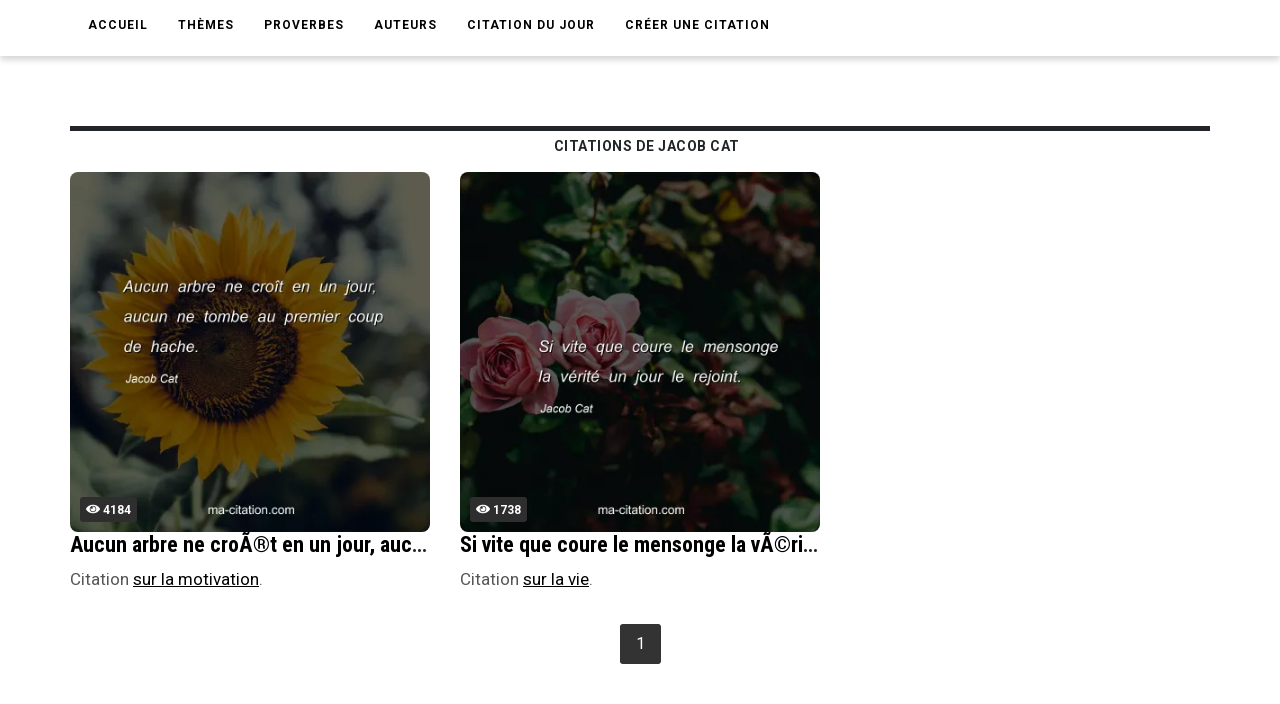

--- FILE ---
content_type: text/html; charset=utf-8
request_url: https://www.google.com/recaptcha/api2/aframe
body_size: 267
content:
<!DOCTYPE HTML><html><head><meta http-equiv="content-type" content="text/html; charset=UTF-8"></head><body><script nonce="gLnIqU1-RVkb_XrofAGBNA">/** Anti-fraud and anti-abuse applications only. See google.com/recaptcha */ try{var clients={'sodar':'https://pagead2.googlesyndication.com/pagead/sodar?'};window.addEventListener("message",function(a){try{if(a.source===window.parent){var b=JSON.parse(a.data);var c=clients[b['id']];if(c){var d=document.createElement('img');d.src=c+b['params']+'&rc='+(localStorage.getItem("rc::a")?sessionStorage.getItem("rc::b"):"");window.document.body.appendChild(d);sessionStorage.setItem("rc::e",parseInt(sessionStorage.getItem("rc::e")||0)+1);localStorage.setItem("rc::h",'1768841811502');}}}catch(b){}});window.parent.postMessage("_grecaptcha_ready", "*");}catch(b){}</script></body></html>